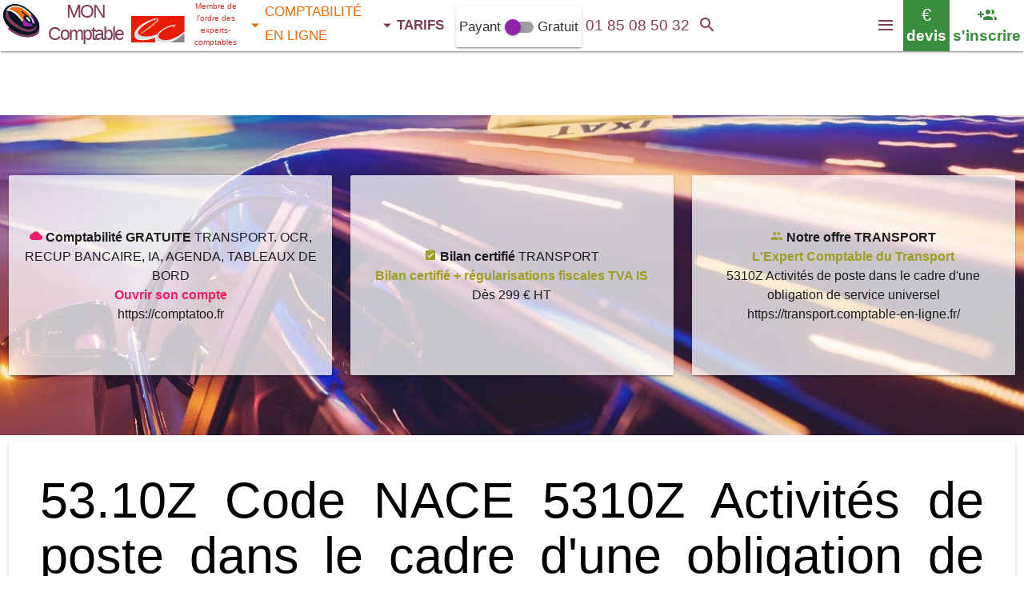

--- FILE ---
content_type: text/html; charset=utf-8
request_url: https://nace.comptable-en-ligne.fr/5310Z
body_size: 8801
content:
<!DOCTYPE html><html xml:lang="fr" lang="fr"><head><title>5310Z Activités de poste dans le cadre d'une obligation de</title><meta name="description" content="Comprend les activités postales réalisées par un ou plusieurs opérateurs désignés pour assumer l'obligation de service universel. Ces activités"><link rel="canonical" href="https://nace.comptable-en-ligne.fr/5310Z"><meta name="robots" CONTENT="INDEX,FOLLOW,ALL"><meta name="GOOGLEBOT" CONTENT="INDEX,FOLLOW,ALL"><meta property="og:locale" content="fr_FR"/><meta property="og:type" content="website"/><meta property="og:title" content="5310Z Activités de poste dans le cadre d'une obligation de"/><meta property="og:description" content=""/><meta property="og:url" content="https://nace.comptable-en-ligne.fr/5310Z"/><meta property="og:site_name" content="Mon Comptable en ligne"><meta property="og:image" content="/comptabilite-en-ligne/i/expert-comptable.png"><meta name="apple-itunes-app" content="app-id=1258516839"><link rel="alternate" type="application/rss+xml" title="[RSS] Informations Fiscales Comptable en ligne" href="https://comptable-en-ligne.fr/rss.php"><META NAME="author" CONTENT="Comptable En Ligne"><META NAME="Category" CONTENT="Accounting"><link rel="shortcut icon" href="/comptabilite-en-ligne/i/favicon.ico" /><link rel="stylesheet" href="/comptabilite-en-ligne/i/global1.css"><meta name="viewport" content="width=device-width, initial-scale=1.0"><link rel="stylesheet" href="/comptabilite-en-ligne/i/materialize100.2.min.css"><link rel="stylesheet" href="/comptabilite-en-ligne/i/mat-icon.css"></head><body><nav class="white sticky" role="navigation" style="min-height:64px;height:64px"><input id="color" value="bordeaux darken-1" type="hidden"><header class="nav-wrapper"><div id="tit" style="background-color:#fff;text-align:center;"><a href='https://comptable-en-ligne.fr/'><img style='' src='/comptabilite-en-ligne/i/expert-comptable-ukr.png' height='50' width='50' alt='MON Comptable En Ligne'></a><a href="https://comptable-en-ligne.fr/" class="titre valign-wrapper bordeaux-text"><span id="titre_0">MON Comptable </span> </a></div><script type="application/ld+json">{"@context":"http://schema.org","@type":"Corporation","url":"https://comptable-en-ligne.fr","name":"MON Comptable &reg;","image":"https://comptable-en-ligne.fr/comptabilite-en-ligne/i/expert-comptable.png","telephone":"+33185085032","logo":"https://comptable-en-ligne.fr/comptabilite-en-ligne/i/expert-comptable.png","contactPoint":[{"@type":"ContactPoint","telephone":"+33185085032","contactType":"customer service","contactOption":["TollFree"],"availableLanguage":["French","English"],"areaServed":"FR"}]}</script><script type="application/ld+json">{"@context":"http://schema.org","@type":"Person","name":"MON Comptable &reg;","url":"https://comptable-en-ligne.fr","sameAs":["http://www.linkedin.com/in/MONComptable","https://twitch.com/comptatoo"]}</script><script type="application/ld+json">{"@context":"http://schema.org","@type": "BreadcrumbList","itemListElement":[{"@type":"ListItem","position":1,"item":{"@id":"https://comptable-en-ligne.fr/cabinet-expert-comptable/cabinet-expert-comptable.php","name":"Expert-Comptable"}},{"@type":"ListItem","position":2,"item":{"@id":"https://comptable-en-ligne.fr/comptabilite-en-ligne/comptabilite-en-ligne.php","name":"Comptabilité en ligne"}},{"@type":"ListItem","position":3,"item":{"@id":"https://comptable-en-ligne.fr/expertise-comptable/tarifs.php","name":"Tarifs"}}]}</script><a name="top"></a><ul id="solutions" class="dropdown-content collection bordeaux-text"><li class="collection-item"><span class="title" style="padding:0"><a href="https://comptable-en-ligne.fr/cabinet-expert-comptable/cabinet-expert-comptable.php" title="Notre cabinet, notre philosophie" class="purple-text"><i class="mdi-navigation-check purple-text left"></i> Réseau Expert Comptable</a></span><p>Nos experts-comptables, mêmes services, mêmes tarifs</p></li></ul><ul id="services" class="dropdown-content collection orange-text"><li class="collection-item"><span class="title" style="padding:0"><a href="https://comptable-en-ligne.fr/comptabilite-en-ligne/comptabilite-en-ligne.php" title="Logiciel de comptabilité Web offert pour visualiser votre comptabilité en temps réel" class="orange-text"><i class="mdi-device-devices orange-text left"></i> Comptabilité En Ligne</a></span><p>Logiciel de comptabilité Web offert pour visualiser votre comptabilité en temps réel</p></li><li class="collection-item" onClick="location.href='https://comptable-en-ligne.fr/expertise-comptable/createurs.php'"><span class="title" style="padding:0"><a href="https://comptable-en-ligne.fr/expertise-comptable/createurs.php" title="Nous vous aidons à immatriculer votre Organisation, produire un Prévisionnel bancaire" class="orange-text"><i class="mdi-action-trending-up orange-text left"></i> Aide aux Créateurs</a></span> <p>Nous vous aidons à immatriculer votre Organisation</p></li></ul><ul id="tarifs" class="dropdown-content collection bordeaux-text"><li class="collection-item"><span class="title" style="padding:0"><a href="https://comptable-en-ligne.fr/expertise-comptable/tarifs.php#previsionnel" title="Budget prévisionnel certifié 3 / 5 ans en 48 heures / 24 heures / 12 heures" class="purple-text"><i class="mdi-av-my-library-books purple-text left"></i> Prévisionnel Certifié</a></span> <p>Budget prévisionnel certifié 3 / 5 ans en 48 heures / 24 heures / 12 heures dès <b>149.9 € HT</b></p></li><li class="collection-item" onClick="location.href='https://comptable-en-ligne.fr/expertise-comptable/tarifs.php#creation'"><span class="title" style="padding:0"><a href="https://comptable-en-ligne.fr/expertise-comptable/tarifs.php#creation" title="Tarifs des prestations création" class="deep-purple-text"><i class="mdi-action-trending-up deep-purple-text left"></i> Créateurs</a></span> <p>Tarifs des prestations création EI dès <b>39.9 € HT</b> Société dès <b>139 € HT</b></p></li><li class="collection-item"><span class="title" style="padding:0"><a href="https://comptable-en-ligne.fr/expertise-comptable/tarifs.php#immo" title="Tarifs des prestations pour les activités immobilières" class="grey-text"><i class="mdi-action-home grey-text left"></i> Immobilier</a></span> <p>Tarifs des prestations pour les activités immobilières dès <b>209 € HT annuel</b></p></li><li class="collection-item"><span class="title" style="padding:0"><a href="https://comptable-en-ligne.fr/expertise-comptable/tarifs.php#bic" title="Tarifs des prestations pour les BIC" class="blue-text"><i class="mdi-editor-format-paint blue-text left"></i> BIC</a></span> <p>Tarifs des prestations pour les BIC dès <b>24.9 € HT par mois</b></p></li><li class="collection-item"><span class="title" style="padding:0"><a href="https://comptable-en-ligne.fr/expertise-comptable/tarifs.php#bnc" title="Tarifs des prestations pour les Bénéfices Non Commerciaux" class="orange-text"><i class="mdi-maps-local-hospital orange-text left"></i> BNC</a></span> <p>Tarifs des prestations pour les Bénéfices Non Commerciaux dès <b>34.9 € HT mensuel</b></p></li><li class="collection-item"><span class="title" style="padding:0"><a href="https://comptable-en-ligne.fr/expertise-comptable/tarifs.php#ba" title="Tarifs pour les bénéfices agricoles / secteur agricole" class="green-text text-darken-2"><i class="mdi-image-nature-people green-text text-darken-2 left"></i> Bénéfice agricole</a></span> <p>Tarifs pour les bénéfices agricoles / secteur agricole <b>dès 24.9 € HT mensuel</b></p></li><li class="collection-item"><span class="title" style="padding:0"><a href="https://comptable-en-ligne.fr/expertise-comptable/tarifs.php#bilan" title="Tarifs des bilans certifiés annuels 2033 2050 2035 2139" class="red-text text-darken-4"><i class="mdi-action-assignment-turned-in red-text text-darken-4 left"></i> Bilan</a></span> <p>Tarifs des bilans certifiés annuels 2033 2050 2035 2139 <b>dès 209 € HT</b></p></li></ul><div class="valign-wrapper left " title="Les Experts-Comptables membres du réseau MON Comptable sont inscrits au tableau de l'ordre des Experts Comptables Paris île de France"> <img src="/comptabilite-en-ligne/i/conseil-superieur-de-l-ordre-experts-comptables-light.png" height="35" width="73" style="margin-top:10px" alt="Ordre des Experts Comptables Paris île de France" id="imgconseildelordre"><div style="padding:0;margin:0;" class="red-text text-darken-2 center-align" id="conseildelordre">Membre de l'ordre des experts-comptables</div></div><ul class="left valign-wrapper"><li id="menu1" style="width:142px;line-height:30px"><a href="https://comptable-en-ligne.fr/cabinet-expert-comptable/cabinet-expert-comptable.php" class="purple-text dropdown-button" data-activates="solutions" style="padding-right:0;padding-left:5px;font-size:17px"><i class="mdi-navigation-arrow-drop-down left" style="margin-right:0"></i> EXPERT COMPTABLE</a></li><li id="menu2" style="width:165px;line-height:30px"><a href="https://comptable-en-ligne.fr/comptabilite-en-ligne/comptabilite-en-ligne.php" class="orange-text dropdown-button" data-activates="services" style="padding-right:0;padding-left:5px;font-size:17px"><i class="mdi-navigation-arrow-drop-down left" style="margin-right:0"></i> COMPTABILITÉ EN LIGNE</a></li><li id="menu4"><a href="https://comptable-en-ligne.fr/expertise-comptable/tarifs.php" class="dropdown-button" data-activates="tarifs" style="padding-left:5px;font-size:17px"> <b class="bordeaux-text"><i class="mdi-navigation-arrow-drop-down left" style="margin-right:0"></i> TARIFS</b></a></li><li id="alternativegratuite" class="valign-wrapper card-panel" onClick="location.href='https://comptatoo.fr/#nouvelutilisateur'"><div class="switch"> <label> Payant <input type="checkbox" id="version" onchange="if($(this).prop('checked')){location.href='https://comptatoo.fr/#nouvelutilisateur'}"> <span class="lever"></span> Gratuit </label> </div></li></ul><div class="nav-tel left center-align bordeaux-text" ><a href="tel:+33185085032" style="font-size:19px;width:100%" class="valign-wrapper center-align" rel="nofollow" title="Appeler le 0185085032"> <span id="telbox" style="width:100%" class="bordeaux-text">01 85 08 50 32 </span></a></div><a name='tchat'></a><div class="nav-email valign-wrapper center-align" title="mon@comptable-en-ligne.fr" style="display:none"><a href="mailto:mon@comptable-en-ligne.fr" class="valign-wrapper" rel="nofollow"><i class="mdi-communication-email valign-wrapper bordeaux-text"></i></a></div> <a href="#callback"><div class="center-align valign-wrapper left red-text text-darken-3" style="max-width:167px;height:64px;line-height:12px;font-size:11px;cursor:pointer" id="heureOuverture" onClick="chatWith('MON_COMPTABLE');toggleChatBoxGrowth('MON_COMPTABLE');"><span id="battementCoeur" style="display:none;height:initial;padding-left:0.3rem;padding-right:0.1rem" class="hide-on-small-only" title="ouvert de 9h à 17h lundi, mardi, jeudi, vendredi"><i class="mdi-toggle-radio-button-on small"></i></span><span id="txtheureOuverture">ouvert de 9h à 17h lundi, mardi, jeudi, vendredi<span id='domtom'></span></span></div></a><div class="nav-search valign-wrapper center-align"><a href="#q" class="valign-wrapper" onclick="$('#searchbar').show();setTimeout(function(){$('#q').focus()},500);" title="rechercher sur le site"><i class="mdi-action-search valign-wrapper bordeaux-text"></i></a></div><div class="nav-comptatoo tooltipped valign-wrapper center-align white" data-position="bottom" data-delay="40" data-tooltip="ouvrir son compte comptabilité en ligne <b>gratuitement</b> sur comptatoo.fr" title="Comptabilité en ligne"><a href="https://comptatoo.fr/#nouvelutilisateur" class="green-text" target="_blank" rel="noopener" title="s'inscrire" style="line-height:26px;padding-left:4px;padding-right:4px"><i class="mdi-social-group-add large hide-on-small-only" style="line-height:26px;height:26px"></i><i class="mdi-social-group-add hide-on-med-and-up large" style="line-height:26px;height:26px"></i> <b style="font-size:19px" class="hide-on-small-only">s'inscrire</b></a></div><div class="nav-devis valign-wrapper center-align tooltipped green" data-tooltip="faire un devis expert-comptable sur MON COMPTABLE"><a href="https://comptable-en-ligne.fr/expertise-comptable/honoraires-comptables.php" class="white-text" style="line-height:26px;padding-left:4px;padding-right:4px"><div style="font-size:22px;line-height:26px" class="hide-on-small-only"> € </div><div style="font-size:24px;line-height:26px" class="hide-on-med-and-up"> € </div> <b style="font-size:19px" class="hide-on-small-only">devis</b></a></div><button data-activates="nav-mobile" class="button-collapse valign-wrapper right hoverable" style="margin:0;padding:0;height:64px;line-height:64px;background-color:#fff;border:0" onclick="show_nav_mobile()" aria-label="Menu"><i class="mdi-navigation-menu valign-wrapper bordeaux-text" style="margin-left:10px;margin-right:10px"></i></button></header></nav><br><br><br><br><div id="expert-comptable" class="center-align row flow-text"><section id="expert_comptable" class="col s12"><p><br><div id="metier_block" style="cursor:pointer" title="NOS OFFRES Immatriculation / Prévisionnel / Comptabilité / Bilan certifié TRANSPORT" class="flow-text"><img data-src="/comptabilite-en-ligne/i/fd-transport.jpg" alt="L'Expert Comptable du Transport" class="lazyload" style="width:100%;height:100%;background-size:100% 100%;background-color:black;background-position:center center;background-size:contain;object-fit:cover;z-index:1"><div class="overlay valign-wrapper"><div class="row" style="margin-bottom:0;width:100%"><div class="col s12 m6 l4 hide-on-small-only"><div class="card-panel center-align valign-wrapper" style="background-color:rgba(255,255,255,0.75);opacity:1;margin:0;padding:8px"><div class="col s12"><b><i class="mdi-file-cloud pink-text"></i> Comptabilité GRATUITE</b> TRANSPORT. OCR, RECUP BANCAIRE, IA, AGENDA, TABLEAUX DE BORD<br><a href="https://comptatoo.fr/#nouvelutilisateur" class="pink-text">Ouvrir son compte</a><br>https://comptatoo.fr</div></div></div><div class="col s12 m6 l4 hide-on-med-and-down"><div class="card-panel center-align valign-wrapper" style="background-color:rgba(255,255,255,0.75);opacity:1;margin:0;padding:8px"><div class="col s12"><b><i class="mdi-action-assignment-turned-in lime-text text-darken-3"></i> Bilan certifié </b> TRANSPORT <br><a href="https://comptable-en-ligne.fr/expertise-comptable/honoraires-comptables.php?p=reprise" class="lime-text text-darken-3"><b>Bilan certifié + régularisations fiscales TVA IS</b> </a><br>Dès 299 € HT</div></div></div><div class="col s12 m6 l4"><div class="card-panel center-align valign-wrapper" style="background-color:rgba(255,255,255,0.75);opacity:1;margin:0;padding:8px"><div class="col s12"><b><i class="mdi-social-people lime-text text-darken-3"></i> Notre offre TRANSPORT</b><br><a href="https://transport.comptable-en-ligne.fr/" class="lime-text text-darken-3"><b>L'Expert Comptable du Transport</b></a><br> <span class="hide-on-small-only">5310Z Activités de poste dans le cadre d'une obligation de service universel</span><br>https://transport.comptable-en-ligne.fr/</div></div></div></div></div></div><div class='col s12'><div class='card'><div class='card-content'><h1 class='black-text'>53.10Z Code NACE 5310Z Activités de poste dans le cadre d'une obligation de service universel</h1> <h2>Cette sous-classe comprend</h2> les activités postales réalisées par un ou plusieurs opérateurs désignés pour assumer l'obligation de service universel. Ces activités comprennent l'utilisation de l'infrastructure de service universel, notamment les points de vente au détail, les installations de tri et de traitement et les transporteurs pour l'enlèvement et la livraison du courrier. La distribution peut inclure des lettres, des cartes postales, des imprimés (journaux, périodiques, publicités, etc.), de petits paquets ou des documents. Sont compris également les autres services nécessaires pour remplir l'obligation de service universel. <br><h2>Cette sous-classe comprend</h2><br><ul><li> - la levée, le tri, l'acheminement et la distribution (nationale ou internationale) de lettres, colis et petits paquets (assimilés à du courrier) par les services postaux chargés de l'obligation de service universel. Il peut être fait appel à un ou à plusieurs modes de transport et l'acheminement peut s'effectuer par un moyen de transport détenu en propre (privé) ou par un moyen de transport public.</li><li> - la collecte du courrier et des colis dans les boîtes à lettres publiques ou les bureaux de poste</li><li> - l'acheminement des journaux au tarif de la presse</li><li> - les services des bureaux de poste tels que la poste restante</li></ul><div class='b'></div> <br><h2>Cette sous-classe ne comprend pas</h2><br><ul><li> - les activités se rattachant à l'émission et au paiement de mandats ainsi que les activités des caisses d'épargne postales et d'autres activités à caractère financier (cf. <a href="https://nace.comptable-en-ligne.fr/6419Z">64.19Z Autres intermédiations monétaires</a>)</li><li> - la location de boîtes postales (cf. <a href="https://nace.comptable-en-ligne.fr/8219Z">82.19Z Photocopie, préparation de documents et autres activités spécialisées de soutien de bureau</a>)</li></ul><div class='b'></div> <br><h2>Produits associés</h2> <br>--><h3>53.10.11 Acheminement de journaux et revues dans le cadre d'une obligation de service universel </h3><br><i>Cette sous-catégorie comprend</i> <br>- levée, acheminement postal et distribution des journaux, revues ou périodiques, dans le cadre d'une obligation de service universel <br><i>Cette sous-catégorie ne comprend pas</i> <br>- messagerie urbaine de la presse (82.19.12) <br>- distribution de prospectus (73.11.19) <br><!-- - Acheminement de journaux et revues dans le cadre d'une obligation de service<br>--><h3>53.10.12 Acheminement de lettres dans le cadre d'une obligation de service universel </h3><br><i>Cette sous-catégorie comprend</i> <br>- levée, acheminement et distribution de lettres, brochures, dépliants, prospectus et imprimés analogues, dans le cadre d'une obligation de service universel <br><!-- - Acheminement de lettres dans le cadre d'une obligation de service universel<br>--><h3>53.10.13 Acheminement de colis dans le cadre d'une obligation de service universel </h3><br><i>Cette sous-catégorie comprend</i> <br>- levée, acheminement et distribution de colis postaux, dans le cadre d'une obligation de service universel <br><!-- - Acheminement de colis dans le cadre d'une obligation de service universel<br>--><h3>53.10.14 Services de guichet postal </h3><br><i>Cette sous-catégorie comprend</i> <br>- vente de timbres <br>- prestations particulières liées aux envois recommandés ou à valeur déclarée <br>- autres services de guichet postal <br><!-- - Services de guichet postal<br>--><h3>53.10.19 Autres services de poste dans le cadre d'une obligation de service universel </h3><br><i>Cette sous-catégorie comprend</i> <br>- services de poste restante ou de réexpédition, etc. <br>- services spéciaux comme l'envoi de plis non urgents à tarifs spéciaux <br><i>Cette sous-catégorie ne comprend pas</i> <br>- location de boîtes postales (82.19.13) <br><!-- - Autres services de poste dans le cadre d'une obligation de service universel<br>--><br><br></div><div class='card-action'><a href='https://nace.comptable-en-ligne.fr' class='waves-effect waves-light btn'>Liste Codes NACE</a></div></div></div><div id="comptable"><div id="show_facebook"></div><div class="col s12 center-align"><a href="https://www.twitch.tv/comptatoo" style="color:#fff" target="_blank" rel="nofollow noopener"><img data-src="/comptabilite-en-ligne/i/TwitchGlitchPurple.png" alt="Comptatoo sur Twitch" height="48" width="48" class="lazyload"></a> <a href="https://www.youtube.com/channel/UCsB_ppRcaGbqE2C1bGpxTnQ" style="color:#fff" target="_blank" rel="nofollow noopener"><img data-src="/comptabilite-en-ligne/i/youtube_social_icon_red.png" alt="Comptatoo sur youtube" height="48" width="48" class="lazyload"></a> </div></div></div><script>var array_arg=[];</script><div class="b"></div><div class="row valign-wrapper" style="margin:0"><div class="arg0 valign-wrapper purple-text text-darken-1 white flow-text"><div class="center-align col s12"><ul id="entree10-1"><li class="opacity container"><p class="col purple-text text-darken-1 white s12 center" id="cc_96"><i class='mdi-action-accessibility medium'></i><br>Pas de pré-affectations<br><br><span class='black-text'>Pas de pré-affectation de votre part</span></p><p class="col s12 center" id="ca_96"><br><span class='black-text'>Aucun travail de pré-affectation ne vous est demandé, votre temps est précieux, pas besoin de le perdre dans des tâches auxquels vous n'êtes pas formés</span></p></li></ul><script>var options96="{selector:'#entree10-1',offset:300,callback:function(el){send_arg('96');Materialize.showStaggeredList($(el));}}";array_arg.push(options96);</script></div></div></div><div class="b"></div><div class="row valign-wrapper" style="margin:0"><div class="arg1 valign-wrapper bordeaux-text white flow-text"><div class="center-align col s12"><ul id="entree11-1"><li class="opacity container"><p class="col bordeaux-text white s12 center" id="cc_107"><i class='mdi-action-home medium'></i><br>Confiné ?<br><br><span class='black-text'>Pas de différence</span></p><p class="col s12 center" id="ca_107"><br><span class='black-text'>Un nouveau confinement en vue ? Aucun impact sur notre fourniture de services.</span></p></li></ul><script>var options107="{selector:'#entree11-1',offset:300,callback:function(el){send_arg('107');Materialize.showStaggeredList($(el));}}";array_arg.push(options107);</script></div></div></div><div class="b"></div><div class="row valign-wrapper" style="margin:0"><div class="arg2 valign-wrapper orange-text white flow-text"><div class="center-align col s12"><ul id="entree13-1"><li class="opacity container"><p class="col orange-text white s12 m6 l8 right" id="cc_7"><i class='mdi-action-credit-card medium'></i><br>Sans frais cachés<br><br><span class='black-text'>Nous nous tenons à notre proposition tarifaire</span></p><p class="col s12 m6 l4 left"><span id="image_0_1" class="zoom-image"></span></p><p class="col s12 m6 right" id="ca_7"><br><span class='black-text'>Bilan, fiscalité, conseil expert-comptable. Tout est compris, rien à ajouter</span></p></li></ul><script>var options7="{selector:'#entree13-1',offset:300,callback:function(el){send_arg('7');Materialize.showStaggeredList($(el));view_image('image_0_1','/comptabilite-en-ligne/e/r-46.jpg','1','Sans frais cachés');}}";array_arg.push(options7);</script></div></div></div><div class="b"></div><div class="row valign-wrapper" style="margin:0"><div class="arg0 valign-wrapper purple-text text-darken-1 white flow-text"><div class="center-align col s12"><ul id="entree5-2"><li class="opacity container"><p class="col purple-text text-darken-1 white s12 m6 l8 right" id="cc_67"><i class='mdi-action-description medium'></i><br>Liasse certifiée<br><br><span class='black-text'>Bilan télé-déclaré aux impôts et Certification EC</span></p><p class="col s12 m6 l4 left"><span id="image_0_2" class="zoom-image"></span></p><p class="col s12 m6 right" id="ca_67"><br><span class='black-text'>Bilan télédéclaré à la DGFIP + Attestation de validité des comptes + régularisations fiscales</span></p></li></ul><script>var options67="{selector:'#entree5-2',offset:300,callback:function(el){send_arg('67');Materialize.showStaggeredList($(el));view_image('image_0_2','/comptabilite-en-ligne/i/conseil-superieur-de-l-ordre-experts-comptables.jpg','1','Liasse certifiée');}}";array_arg.push(options67);</script></div></div></div><div class="b"></div><div class="row valign-wrapper" style="margin:0"><div class="arg1 valign-wrapper bordeaux-text white flow-text"><div class="center-align col s12"><ul id="entree10-2"><li class="opacity container"><p class="col bordeaux-text white s12 center" id="cc_93"><i class='mdi-image-exposure-plus-2 medium'></i><br>Dépassement de forfait<br><br><span class='black-text'>Plus de factures que prévu ?</span></p><p class="col s12 center" id="ca_93"><br><span class='black-text'>Nous révisons la facturation selon votre vraie volumétrie.</span></p></li></ul><script>var options93="{selector:'#entree10-2',offset:300,callback:function(el){send_arg('93');Materialize.showStaggeredList($(el));view_image('image_1_2','','1','Dépassement de forfait');}}";array_arg.push(options93);</script></div></div></div><div class="b"></div><div class="row valign-wrapper" style="margin:0"><div class="arg2 valign-wrapper orange-text white flow-text"><div class="center-align col s12"><ul id="entree11-2"><li class="opacity container"><p class="col orange-text white s12 m6 l8 right" id="cc_14"><i class='mdi-image-tag-faces medium'></i><br>Collaborateur attitré<br><br><span class='black-text'>Nous vous affectons un collaborateur, vous le gardez à vie</span></p><p class="col s12 m6 l4 left"><span id="image_2_2" class="zoom-image"></span></p><p class="col s12 m6 right" id="ca_14"><br><span class='black-text'>Un seul interlocuteur(trice) gère votre compte. Une question, appelez le, démarrer un skype, envoyez lui un email. Il (elle) répondra</span></p></li></ul><script>var options14="{selector:'#entree11-2',offset:300,callback:function(el){send_arg('14');Materialize.showStaggeredList($(el));view_image('image_2_2','/comptabilite-en-ligne/e/r-08.jpg','1','Collaborateur attitré');}}";array_arg.push(options14);</script></div></div></div><div class='b'></div><div class="row">5310Z poste dans le cadre une obligation service universel<div style="color:black;font-weight:bold;clear:both;">Thématique "<i>5310Z Activités de poste dans le cadre d'une obligation de service universel</i>": </div><div class="col s12 m6 l4 xl3"><div class="card"><div class="card-content orange"><a href="https://comptable-en-ligne.fr/r/qu-est-ce-que-le-titre-emploi-service-entreprise-tese" class="card-title white-text"><i class="tiny mdi-notification-event-note"></i> Qu'est-ce que le Titre Emploi <b>service</b> Entreprise TESE ?<br><i></i></a></div></div></div><div class="col s12 m6 l4 xl3"><div class="card"><div class="card-content orange"><a href="https://comptable-en-ligne.fr/r/qu-est-ce-qu-un-transfert-universel-du-patrimoine-tup" class="card-title white-text"><i class="tiny mdi-notification-event-note"></i> Qu'est-ce qu'un Transfert <b>universel</b> du Patrimoine TUP ?<br><i></i></a></div></div></div><div class="col s12 m6 l4 xl3"><div class="card"><div class="card-content orange"><a href="https://comptable-en-ligne.fr/r/qu-est-ce-que-la-subvention-du-fonds-d-intervention-pour-les-services-l-artisanat-et-le-commerce-fisac" class="card-title white-text"><i class="tiny mdi-notification-event-note"></i> Qu'est-ce que la subvention du Fonds d'Intervention pour les <b>service</b>s, l'Artisanat et le Commerce FISAC ?<br><i></i></a></div></div></div><div class="col s12 m6 l4 xl3"><div class="card"><div class="card-content orange"><a href="https://comptable-en-ligne.fr/r/qu-est-ce-que-le-fonds-d-intervention-pour-les-services-l-artisanat-et-le-commerce-fisac" class="card-title white-text"><i class="tiny mdi-notification-event-note"></i> Qu'est-ce que le Fonds d'Intervention pour les <b>service</b>s, l'Artisanat et le Commerce FISAC ?<br><i></i></a></div></div></div><div class="col s12 m6 l4 xl3"><div class="card"><div class="card-content orange"><a href="https://expert-comptable-en-ligne.fr/r/qu-est-ce-que-la-declaration-europeenne-de-services-des" class="card-title white-text"><i class="tiny mdi-notification-event-note"></i> Qu'est-ce que la Déclaration Européenne de <b>service</b>s DES ?<br><i></i></a></div></div></div><div class="col s12 m6 l4 xl3"><div class="card"><div class="card-content orange"><a href="https://expert-comptable-en-ligne.com/r/qu-est-ce-que-la-categorie-des-benefices-non-commerciaux-bnc" class="card-title white-text"><i class="tiny mdi-notification-event-note"></i> Qu'est-ce que la catégorie des Bénéfices Non Commerciaux BNC ?<br><i></i></a></div></div></div><div class="col s12 m6 l4 xl3"><div class="card"><div class="card-content orange"><a href="https://expert-comptable-en-ligne.com/r/quelles-sont-les-formalites-de-creation-pour-une-activite-d-agent-commercial" class="card-title white-text"><i class="tiny mdi-notification-event-note"></i> Quelles sont les formalités de création pour une activité d'agent commercial ?<br><i></i></a></div></div></div><div class="col s12 m6 l4 xl3"><div class="card"><div class="card-content orange"><a href="https://expert-comptable-en-ligne.com/r/combien-coute-un-bilan-certifie-pour-une-bnc-profession-liberale" class="card-title white-text"><i class="tiny mdi-notification-event-note"></i> Combien coûte un bilan certifié pour une bnc (profession libérale) ?<br><i></i></a></div></div></div><div class="col s12 m6 l4 xl3"><div class="card"><div class="card-content orange"><a href="https://expert-comptable-en-ligne.com/r/peut-on-amortir-un-achat-en-bnc" class="card-title white-text"><i class="tiny mdi-notification-event-note"></i> Peut-on amortir un achat en BNC ?<br><i></i></a></div></div></div><div class="col s12 m6 l4 xl3"><div class="card"><div class="card-content orange"><a href="https://expert-comptable-en-ligne.com/r/quelles-sont-les-depenses-et-charges-supplementaires-a-prevoir-pour-une-personne-morale-en-comparaison-d-une-personne-physique-bnc" class="card-title white-text"><i class="tiny mdi-notification-event-note"></i> Quelles sont les dépenses et charges supplémentaires à prévoir pour une personne morale en comparaison d'une personne physique BNC ?<br><i></i></a></div></div></div><hr><div class="b"></div></div><div class="card horizontal" style="padding-top:0;margin-top:0;margin-bottom:0"><div class="card-image hide-on-small-only"><img data-src="/comptabilite-en-ligne/i/v-13-small.jpg" class="lazyload" alt="5310Z Activités de poste dans le cadre d'une obligation de service universel" height="45" width="35"></div><div class="card-stacked"><div class="card-content center-align" style="padding:0"><div class="row valign-wrapper flow-text" style="margin-bottom:0"><div class="col s6 orange white-text ombre" style="font-size:2rem"><i class="mdi-action-wallet-giftcard hide-on-med-and-down"> </i> Adhérer <span class="hide-on-med-and-down">à MON Comptable &reg;</span></div><div class="col s6" id="adherer1"><i class="mdi-image-looks-one small"></i> Vous <b>adhérez en ligne</b> en 5 secondes <button class="btn-floating waves-effect waves-light right white" onclick="$('#adherer1').hide('500');$('#adherer2').show('500')" aria-label="Adhésion 5 secondes"><i class="mdi-hardware-keyboard-arrow-right orange-text"></i></button></div><div class="col s6" id="adherer2" style="display:none"><i class="mdi-image-looks-two small"></i> Vous payez le 1er mois par CB <button class="btn-floating waves-effect waves-light right white" onclick="$('#adherer2').hide('500');$('#adherer3').show('500')" aria-label="Paiement CB"><i class="mdi-hardware-keyboard-arrow-right orange-text"></i></button></div><div class="col s6" id="adherer3" style="display:none"><i class="mdi-image-looks-3 small"></i> Vous devenez client pour <b>30 jours</b> <button class="btn-floating waves-effect waves-light right white" onclick="$('#adherer3').hide('500');$('#adherer4').show('500')" aria-label="Client 30 jours"><i class="mdi-hardware-keyboard-arrow-right orange-text"></i></button></div><div class="col s6" id="adherer4" style="display:none"><i class="mdi-image-looks-4 small"></i> Si cela ne vous convient pas, vous pouvez <b>arrêter</b> <button class="btn-floating waves-effect waves-light right white " onclick="$('#adherer4').hide('500');$('#adherer5').show('500')" aria-label="Remboursement"><i class="mdi-hardware-keyboard-arrow-right orange-text"></i></button></div><div class="col s6" id="adherer5" style="display:none"><a href="https://comptable-en-ligne.fr/expertise-comptable/honoraires-comptables.php"><button class="btn-large waves-effect waves-light green" type="button" name="action">ADHÉREZ<i class="mdi-action-wallet-giftcard right"></i></button></a> ou <a href="https://comptatoo.fr/#nouvelutilisateur"><button class="btn-large waves-effect waves-light green" type="button" name="action">COMPTE GRATUIT<i class="mdi-action-wallet-giftcard right"></i></button></a><button class="btn-floating waves-effect waves-light right white" onclick="$('#adherer5').hide('500');$('#adherer1').show('500')" aria-label="Adhésion"><i class="mdi-hardware-keyboard-arrow-right orange-text"></i></button></div></div></div></div></div><div class="nav-wrapper" style="position:absolute;top:0;width:100%;display:none;z-index:1001" id="searchbar"><form method="POST" id="rechercheunifie" name="rechercheunifie" class=""><div class="input-field" style="margin-top:0"><input maxlength="50" name="q" id="q" type="search" required autocomplete="off" onkeyup="over_unifie(this.value,event.keyCode);" class="" style="height:64px;margin-bottom:0;" placeholder="recherchez sur l'ensemble de site du cabinet d'expertise comptable (services / fiches fiscales etc.)"><label for="q" class="label-icon"><i class="mdi-action-search small"></i> </label><i class="mdi-navigation-close" onclick="$('#searchbar').hide()" style="z-index:12" title="Fermer la barre de recherche"></i><div class="card-panel" id="suggestions_unifie" style="display:none;margin-top:0"><div class="suggestionList_unifie" id="autoSuggestionsList_unifie"></div></div><div id="r_unifie"></div></div></form></div></section><aside id="comptabilite"><a name="callback"></a><div id="montre_callback" class="col s12 flow-text" style="padding:0"></div><script>function oo(){montre_callback("","VISITEUR_B2601219864459","","","","","","","","","");}</script><div class="b"></div><div class="row valign-wrapper" style="margin:0"><div class="arg0 valign-wrapper purple-text text-darken-1 white flow-text"><div class="center-align col s12"><ul id="entree13-3"><li class="opacity container"><p class="col purple-text text-darken-1 white s12 m6 l8 right" id="cc_24"><i class='mdi-hardware-phonelink medium'></i><br>Mobilité Nomade<br><br><span class='black-text'>Derrière votre ordinateur, tablette ou smartphone chez vous ou sur un chantier</span></p><p class="col s12 m6 l4 left"><span id="image_0_3" class="zoom-image"></span></p><p class="col s12 m6 right" id="ca_24"><br><span class='black-text'>Vous pouvez gérer votre compta depuis chez vous, vos locaux professionnels ou en déplacement</span></p></li></ul><script>var options24="{selector:'#entree13-3',offset:300,callback:function(el){send_arg('24');Materialize.showStaggeredList($(el));view_image('image_0_3','/comptabilite-en-ligne/e/r-92.jpg','1','Mobilité Nomade');}}";array_arg.push(options24);</script></div></div></div><div class="b"></div><div class="row valign-wrapper" style="margin:0"><div class="arg1 valign-wrapper bordeaux-text white flow-text"><div class="center-align col s12"><ul id="entree22-3"><li class="opacity container"><p class="col bordeaux-text white s12 center" id="cc_25"><i class='mdi-image-control-point medium'></i><br>Flexible<br><br><span class='black-text'>Vous pouvez renforcer / supprimer des services</span></p><p class="col s12 center" id="ca_25"><br><span class='black-text'>Un salarié vous a quitté ? Nous mettrons la prestation à jour (et donc le tarif). Vous souhaitez inclure une nouvelle prestation ? Possible, nous vous ferons une proposition</span></p></li></ul><script>var options25="{selector:'#entree22-3',offset:300,callback:function(el){send_arg('25');Materialize.showStaggeredList($(el));view_image('image_1_3','','1','Flexible');}}";array_arg.push(options25);</script></div></div></div><div class="b"></div><div class="row valign-wrapper" style="margin:0"><div class="arg2 valign-wrapper orange-text white flow-text"><div class="center-align col s12"><ul id="entree35-3"><li class="opacity container"><p class="col orange-text white s12 m6 l8 right" id="cc_23"><i class='mdi-navigation-check medium'></i><br>Liberté<br><br><span class='black-text'>Aucune obligation croisée entre nos diverses prestations</span></p><p class="col s12 m6 l4 left"><span id="image_2_3" class="zoom-image"></span></p><p class="col s12 m6 right" id="ca_23"><br><span class='black-text'>Pas d'obligation entre nos prestations, Prévisionnel / Création / Bilan annuel / Suivi comptable / Juridique sont des prestations indépendantes</span></p></li></ul><script>var options23="{selector:'#entree35-3',offset:300,callback:function(el){send_arg('23');Materialize.showStaggeredList($(el));view_image('image_2_3','/comptabilite-en-ligne/e/r-43.jpg','1','Liberté');}}";array_arg.push(options23);</script></div></div></div></aside><div class="b"></div><div class="row valign-wrapper" style="margin:0"><div class="arg0 valign-wrapper purple-text text-darken-1 white flow-text"><div class="center-align col s12"><ul id="entree10-4"><li class="opacity container"><p class="col purple-text text-darken-1 white s12 m6 l8 right" id="cc_30"><i class='mdi-image-add-to-photos medium'></i><br>Zéro Papier<br><br><span class='black-text'>0 facture à envoyer physiquement, vous prenez une photo</span></p><p class="col s12 m6 l4 left"><span id="image_0_4" class="zoom-image"></span></p><p class="col s12 m6 right" id="ca_30"><br><span class='black-text'>Pas d'envoi postal de vos factures, vous les prenez en photo et vous les envoyez par courriel ou via votre smartphone / tablette</span></p></li></ul><script>var options30="{selector:'#entree10-4',offset:300,callback:function(el){send_arg('30');Materialize.showStaggeredList($(el));view_image('image_0_4','/comptabilite-en-ligne/e/r-66.jpg','1','Zéro Papier');}}";array_arg.push(options30);</script></div></div></div><div class="b"></div><div class="row valign-wrapper" style="margin:0"><div class="arg1 valign-wrapper bordeaux-text white flow-text"><div class="center-align col s12"><ul id="entree11-4"><li class="opacity container"><p class="col bordeaux-text white s12 center" id="cc_36"><i class='mdi-action-credit-card medium'></i><br>Paiements<br><br><span class='black-text'>Choisissez vos moyens de paiement SEPA CB PAYPAL Virement</span></p><p class="col s12 center" id="ca_36"><br><span class='black-text'>Vous choisissez votre mode de paiement, CB, Paypal, Virement ou SEPA</span></p></li></ul><script>var options36="{selector:'#entree11-4',offset:300,callback:function(el){send_arg('36');Materialize.showStaggeredList($(el));view_image('image_1_4','','1','Paiements');}}";array_arg.push(options36);</script></div></div></div><div class="b"></div><div class="row valign-wrapper" style="margin:0"><div class="arg2 valign-wrapper orange-text white flow-text"><div class="center-align col s12"><ul id="entree29-4"><li class="opacity container"><p class="col orange-text white s12 m6 l8 right" id="cc_34"><i class='mdi-image-timer medium'></i><br>Indicateurs personnels<br><br><span class='black-text'>Tableaux de bord personnalisables</span></p><p class="col s12 m6 l4 left"><span id="image_2_4" class="zoom-image"></span></p><p class="col s12 m6 right" id="ca_34"><br><span class='black-text'>Personnalisez vos tableaux de bord selon votre bon vouloir, aucune limitation</span></p></li></ul><script>var options34="{selector:'#entree29-4',offset:300,callback:function(el){send_arg('34');Materialize.showStaggeredList($(el));view_image('image_2_4','/comptabilite-en-ligne/e/r-19.jpg','1','Indicateurs personnels');}}";array_arg.push(options34);</script></div></div></div><div class="nav-wrapper" style="position:absolute;top:0;width:100%;display:none;z-index:1001" id="searchbar"><form method="POST" id="rechercheunifie" name="rechercheunifie" class=""><div class="input-field" style="margin-top:0"><input maxlength="50" name="q" id="q" type="search" required autocomplete="off" onkeyup="over_unifie(this.value,event.keyCode);" class="" style="height:64px;margin-bottom:0;" placeholder="recherchez sur l'ensemble de site du cabinet d'expertise comptable (services / fiches fiscales etc.)"><label for="q" class="label-icon"><i class="mdi-action-search small"></i> </label><i class="mdi-navigation-close" onclick="$('#searchbar').hide()" style="z-index:12" title="Fermer la barre de recherche"></i><div class="card-panel" id="suggestions_unifie" style="display:none;margin-top:0"><div class="suggestionList_unifie" id="autoSuggestionsList_unifie"></div></div><div id="r_unifie"></div></div></form></div></div><footer id="comptable_en_ligne" class="flow-text"><div class="page-footer bordeaux darken-1"><div class="row"><script>var ville="";var latitude="";var longitude="";var pays_internaute="united states";</script><input id="pays" name="pays" value="united states" type="hidden"><div class='card-panel center black-text'> Services disponibles en Polynésie (CFP), Nouvelle Calédonie (Kanaki), Réunion, Guyane, Martinique, Guadeloupe, Saint-Martin, Saint-Barthélemy.</div><u>5310Z Activités de poste dans le cadre d'une obligation de service universel</u></div></div><div class="footer-copyright black-text"><div id="cv" class='arrondi'></div><div class="container"><address> 2026 MON COMPTABLE© - <b><i class="mdi-communication-phone prefix"></i><a href="tel:+33185085032" class="black-text">01-85-08-50-32</a></b> Cabinet d'Expertise Comptable Paris, Inscrit au Conseil Régional de l'Ordre Paris île de France.</address> <a href="#q" onclick="$('#searchbar').show();setTimeout(function(){$('#q').focus()},500);" title="rechercher sur le site"><i class="mdi-action-search bordeaux-text small"></i></a> </div><nav class='row white'><div class="col s4"><a href="https://comptable-en-ligne.fr/" class="waves-effect waves-light btn-floating white-text bordeaux darken-1" title="MON Comptable"><i class="mdi-action-home"></i></a></div><div class="col s4 truncate"><a href="https://comptable-en-ligne.fr/expertise-comptable/tarifs.php" class="waves-effect waves-light btn white-text bordeaux darken-1">Tarifs</a></div><div class="col s4 truncate"><a href="https://comptable-en-ligne.fr/expertise-comptable/honoraires-comptables.php" class="waves-effect waves-light btn white-text green white-text" style="font-weight:bold;font-size:19px">Adhérer</a></div></nav><div id="social_show"><br><p><br></div></div></footer><input id='isonline' value='isonline' type='hidden'><script src="/comptabilite-en-ligne/i/js/jquery-3.6.4.min.js"></script><script src="/comptabilite-en-ligne/i/js/materialize100.2.min.js"></script><script async src="/comptabilite-en-ligne/i/js/comptables-en-ligne-1.js"></script><script>var username;</script><script async src="/comptabilite-en-ligne/i/js/lazyloadxt.js"></script><script async src="/comptabilite-en-ligne/i/js/init-racine.js" id="init"></script><!--[if IE]><style>.parallax img{left:0%}</style><![endif]--><style>.side-nav [class^="mdi-"],.side-nav [class*=" mdi-"]{max-height:20px}</style></div><script>tpsexe=0.358954</script></body></html>

--- FILE ---
content_type: text/html; charset=UTF-8
request_url: https://nace.comptable-en-ligne.fr/s_mon/php-.redir.php
body_size: -3408
content:
<!--1769013983-->